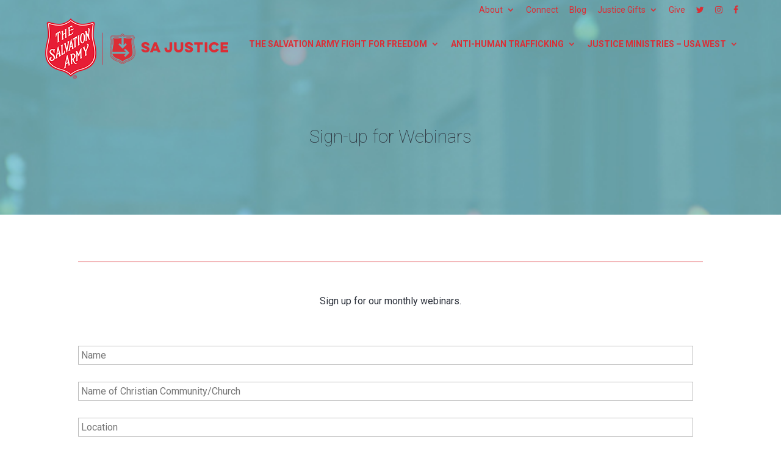

--- FILE ---
content_type: text/css
request_url: https://sajustice.us/wp-content/themes/sajustice/style.css?ver=3.12.2
body_size: 2504
content:
/*
Theme Name: SA Justice
Theme URI: https://J16Media.com/
Version: 1.0
Description: A customized Theme for SA Justics.
Author: J16 Media
Author URI: https://J16Media.com
Template: Divi
*/
/*.white-nav #top-menu li a,
.white-nav #top-header a{
	color: #fff !important;
}
.white-nav #top-menu li ul li a,
.white-nav #top-header ul.sub-menu li a{
	color: #db2e36 !important;
}
.white-nav li.sa-nav-btn > a{
	border: 1px solid #fff !important;
}
.white-logo,
.white-nav .red-logo{
	display: none !important;
}
.white-nav .white-logo{
	display: inline-block !important;
}*/
a, .img-caption{
	-webkit-transition: all 0.3s;
	-moz-transition: all 0.3s;
	transition: all 0.3s;
}
h2{
	font-size: 36px !important;
	font-weight: 300 !important;
}
h3{
	font-size: 24px !important;
	font-weight: 300 !important;
	line-height: 36px !important;
}
.full-width-button{
	width: 100%;
}
/**Nav**/
.et_header_style_left #et-top-navigation nav > ul > li > a,
.et_header_style_split #et-top-navigation nav > ul > li > a{
	    padding-bottom: 50px !important;
}
#et-info, #et-secondary-menu > ul > li a{
	font-size: 14px;
	font-weight: 400;
}
#top-menu li.current-menu-item > a,
#top-menu li.current-menu-ancestor > a{
	color: #db2e36 !important;
}
.nav li ul{
	top: 30px;
	padding-top: 0;
	padding-bottom: 0;
	border-top: 0;
}
#top-menu li{
	padding-right: 15px;
}
#top-menu li li{
	margin: 0;
    padding: 0;
    width: 100%;
}
#top-menu li li a{
	width: 100%;
	font-size: 14px;
	line-height: 18px;
	padding: 15px;
}
.et_header_style_left #et-top-navigation nav > ul > li.sa-nav-btn > a,
.et_header_style_split #et-top-navigation nav > ul > li.sa-nav-btn > a{
	padding: 10px !important;
	border: 1px solid #db2e36;
}
.et_header_style_left #et-top-navigation nav > ul > li.blog-nav > a,
.et_header_style_split #et-top-navigation nav > ul > li.blog-nav > a{
	padding: 10px !important;
	border: 1px solid #db2e36;
	background: #db2e36;
	color: #fff;
}
#et-secondary-nav li.sa-main-logo a{
	background: url(images/sa-logo.png);
	display: inline-block;
	width: 35px;
	height: 25px;
	background-size: cover;
	background-repeat: none;
}
#et-secondary-nav li ul{
	background: #fff !important;
	padding: 0 !important;
}
#et-secondary-nav li li{
	padding: 0;
}
#top-header .container,
#main-header .container{
	width: 90%;
}
/**Hero**/
#hero h1{
	font-size: 50px;
	text-transform: uppercase;
	text-shadow: none;
	letter-spacing: .03em;
	margin-bottom: 20px;
}
#hero .et_pb_slider .et_pb_container{
	max-width: 100% !important;
	width: 100% !important;
}
#hero .et_pb_slide_content a{
	width: 275px;
	height: 40px;
	display: inline-block;
	background: #2b303a;
	color: #fff;
	line-height: 40px;
	padding: 0;
	font-size: 20px;
	text-transform: uppercase;
}
#hero .et_pb_slide_content a:hover{
	background-color: #db2e36;
}
#hero .et_pb_slide_content ul.btn-dropdown{
	overflow: auto;
	padding-left: 0;
	text-align: center;
}
#hero .et_pb_slide_content ul.btn-dropdown li{
	list-style: none;
	float: none;
	display: inline-block;
	width: 275px;
	margin: 5px;
}
#hero .et_pb_slide_content ul.btn-dropdown li:hover ul{
	display: block;
	padding: 0;
}
#hero .et_pb_slide_content ul.btn-dropdown li ul{
	display: none;
	margin-top: 1px;
	position: absolute;
	width: 275px;
}
#hero .et_pb_slide_content ul.btn-dropdown li ul li{
	width: 100%;
	margin: 0 0 1px 0;
}
#hero .et_pb_slide_content ul.btn-dropdown li ul li a{
	font-size: 16px;
}
/**Home**/
#home-cta h2{
	font-size: 30px;
	text-transform: uppercase;
	font-weight: 400;
}
#home-cta .et_pb_row_0{
	padding: 0;
}
#home-cta .et_pb_row_0 .et_pb_column .et_pb_text{
	border-right: 1px solid #fff;
	height: 100%;
	padding: 50px 40px;
	text-align: center;
	font-size: 24px;
	line-height: 34px;
}
#home-cta .et_pb_row_0 .et_pb_column .et_pb_text p{
	font-weight: 300;
}
#home-cta .et_pb_row_0 .et_pb_column:last-child .et_pb_text{
	border-right: 0;
}
#home-cta .et_pb_row_1 .et_pb_text{
	padding: 15px 30px;
}
/** NEWSLETTER **/
#newsletter h2{
	text-transform: uppercase;
	color: #db2e36;
	font-size: 30px;
	font-weight: 400;
}
#gform_wrapper_1{
	width: 70%;
	margin: auto;
}
#gform_wrapper_1 label{
	display: none;
}
#gform_wrapper_1.gform_wrapper .gform_body{
	width: 80%;
	float: left;
}
#gform_wrapper_1.gform_wrapper ul li.gfield{
	margin-top: 0;
	padding-right: 0;
}
#gform_wrapper_1.gform_wrapper .top_label div.ginput_container{
	margin-top: 0;
}
#gform_wrapper_1.gform_wrapper .gform_footer{
	clear: none;
  width: 20%;
  float: left;
	padding: 0;
	margin: 0;
}
#gform_wrapper_1.gform_wrapper input.large{
	padding: 15px !important;
	border: 0px;
}
#gform_wrapper_1.gform_wrapper .gform_footer input[type=submit]{
	border: 0px;
	width: 100%;
	background: #2b303a;
	color: #fff;
	vertical-align: top;
	height: 49px;
	text-transform: uppercase;
}
.gform_wrapper .gform_footer input[type=submit]{
	border: 0px;
	width: 100%;
	background: #2b303a;
	color: #fff;
	vertical-align: top;
	height: 49px;
	padding-left: 25px;
	padding-right: 25px;
	text-transform: uppercase;
}
/** HOME BLOG **/
body.home .et_pb_blog_grid_wrapper article{
	position: relative;
}
body.home .et_pb_blog_grid_wrapper .et_pb_image_container a{
	height: 190px;
	overflow: hidden;
}
body.home .et_pb_blog_grid_wrapper .et_pb_image_container a:before{
	content: "";
	position: absolute;
	background: rgba(219, 46, 54, 0.8);
	z-index: 1000;
	width: 100%;
	height: 100%;
}
body.home .et_pb_blog_grid_wrapper .et_pb_image_container a img{
	z-index: 1;
}
body.home .et_pb_blog_grid_wrapper .entry-title{
  position: absolute;
  z-index: 10000;
  color: #fff;
  font-weight: 600;
  line-height: 20px;
  font-size: 18px !important;
  top: 12px;
  text-transform: none;

}
body.home .et_pb_blog_grid_wrapper .post-content{
	position: absolute;
  z-index: 10000;
  color: #fff !important;
  font-weight: 600;
  line-height: 20px;
  top: 10px;
}
body.home .et_pb_blog_grid_wrapper .post-content .post-meta{
	color: #fff !important;
	  font-size: 12px !important;
}
body.home .et_pb_blog_grid .et_pb_post{
	border: 0;
	padding: 0;
	margin-bottom: 0;
}
body.home .et_pb_blog_grid .et_pb_image_container{
	margin-bottom: 0;
}
/** Image Buttons **/
.image-button a{
	display: inline-block;
	position: relative;
}
.image-button a img{
	z-index: 1;
}
.image-button a .img-caption{
	position: absolute;
    top: 0;
    width: 100%;
    height: 100%;
    text-align: center;
}
.image-button a .img-caption span{
		color: #fff;
    text-transform: uppercase;
    font-weight: 300;
    font-size: 30px;
    line-height: 22px;
    display: inline-block;
		padding: 0 10px;
}
.image-button a:hover .img-caption{
	background: rgba(0,0,0,.1);
}
.image-button a .img-caption:before{
	content: "";
	display: inline-block;
	height: 100%;
	vertical-align: middle;
}
.et_pb_column_1_3 .image-button a .img-caption span{
    font-size: 24px;
}
/** STAFF **/
.et_pb_team_member_description a{
	color: #fff;
}
.et_pb_team_member_image{
	border-radius: 50%;
	width: 240px !important;
	height: 240px !important;
	overflow: hidden;
	margin: 0 auto 20px;
}
.et_pb_team_member_description{
	text-align: center;
	color: #fff;
	width: 240px;
	margin: auto;
	font-weight: 300;
	display: inline-block;

}
.et_pb_team_member_description h4{
	font-weight: 300;
}
.et_pb_team_member_description .et_pb_member_position{
	color: #fff;
	font-weight: 300;
	font-style: italic;
	line-height: 22px;
	height: 40px;
}
.single .et_pb_team_member{
	text-align: center;
}
.single .et_pb_team_member_image{
	border-radius: 50%;
	width: 200px;
	height: 200px;
	overflow: hidden;
	margin: 0 auto 20px;
}
.single .et_pb_team_member_description h4{
	color: #2b303a;
	font-size: 22px;
  font-weight: 300;
	margin-bottom: 10px;
}
.single .et_pb_member_position{
	color: #2b303a;
	font-weight: 300;
	line-height: 20px;
	font-size: 14px;
	height: auto;
}
.single .et_pb_team_member_description{
	font-size: 14px;
    line-height: 20px;
    font-weight: 300;
    color: #2b303a !important;
}
/** PAGE **/
#page-header,
#page-title{
	padding-top: 194px;
}
#page-title h1,
#page-header h1{
	font-size: 50px;
	text-transform: uppercase;
}
.entry-content h2{
	font-size: 30px;
	text-transform: uppercase;
}
.et_pb_text p{
	font-weight: 400;
}
.offset-content .et_pb_column:last-child{
	margin-left: -50px;
    background: #fff;
    padding: 40px;
    margin-top: 40px;
}
.offset-content .et_pb_text{
	padding-bottom: 20px;
}
.et_pb_member_social_links .et_pb_google_icon:before{
	content: "\e076";
}
.et_pb_member_social_links li{
	margin-right: 0;
}
/**TOGGLE**/
.et_pb_toggle_close,
.et_pb_toggle_open{
	padding: 0 0 10px 0;
}
.et_pb_toggle{
	border-top: 0px;
	border-left: 0px;
	border-right: 0px;
}
.et_pb_toggle_content{
	font-weight: 400;
}
.form-toggle.et_pb_toggle_close{
	background: transparent;
}
.form-toggle.et_pb_toggle{
	border-bottom: 0px !important;
}
.form-toggle .et_pb_toggle_title:before{
	display: none !important;
}
.form-toggle.et_pb_toggle h5{
	font-size: 20px;
	text-align: center;
	text-transform: uppercase;
	color: #fff;
	background-color: #2b303a;
	height: 46px;
	line-height: 46px;
	padding-right: 0;
	font-weight: 400;
}
/** SHOPIFY **/
.shopify-buy__product{
	width: 32% !important;
    margin-left: 1% !important;
}

.et_pb_bg_layout_dark .simcal-default-calendar-grid>table thead th{
	color: #fff !important;
}
/** BLOG**/
#blog .et_pb_post h2{
	font-size: 22px !important;
    text-transform: none !important;
    line-height: 28px;
    color: #db2e36;
}
#blog .post-content p{
	font-weight: 400;
	color: #2b303a;
}
#blog .post-meta{
	font-weight: 400;
	color: #2b303a;
}
#blog .more-link{
	background: #2b303a;
    color: #fff;
    text-transform: uppercase;
    text-align: center;
    padding: 5px 15px;
    margin-top: 15px;
    display: inline-block;
    font-weight: 400;
}
/**Footer**/
#main-footer{
	padding: 25px 0;
}
#main-footer a{
	color: #000;
}
#menu-footer-navigation{
	width: auto;
    float: left;
}
#menu-footer-navigation li a{
	font-weight: 400;
	font-size: 18px;
}
#menu-footer-social{
	float: right;
	padding: 15px 0;
}
#menu-footer-social li{
	list-style: none;
	float: left;
	margin: 0 5px;
}
#menu-footer-social li a{
	color: #000;
	font-size: 20px;
}
.saj-footer-info{
	float: right;
    text-align: right;
}
#footer-bottom{
	clear: both;
}
@media all and (max-width: 1190px) {
}
@media all and (max-width: 1140px) {
}
@media all and (max-width: 1063px){
	#top-menu li{
		padding-right: 15px;
	}
}
@media all and (max-width: 980px) {
	.et_header_style_left #logo,
	.et_header_style_split #logo{
		max-width: 100%;
		width: 250px !important;
		margin-top: 15px;
		max-height: 100% !important;
	}
	.et_header_style_split .mobile_menu_bar,
	.et_header_style_left .mobile_menu_bar{
		padding-bottom: 60px !important;
	}
	#mobile_menu{
		background-color: #fff !important;
	}
	.mobile_menu_bar:before{
		top: 25px !important;
	}
}
@media all and (max-width: 767px) {
	#hero h1{
		font-size: 30px;
	}
	#hero .et_pb_slide_description{
		padding-top: 0;
	}
	#gform_wrapper_1.gform_wrapper .gform_body,
	#gform_wrapper_1.gform_wrapper .gform_footer,
	#gform_wrapper_1{
		width: 100%;
	}
	#gform_wrapper_1.gform_wrapper .gform_body{
		margin-bottom: 15px;
	}
	#menu-footer-navigation{
		float: none;
		text-align: center;
	}
	.bottom-nav li{
		padding-left: 10px;
		padding-right: 10px;
	}
	#menu-footer-social{
		float: none;
		width: 100%;
		text-align: center;
	}
	#menu-footer-social li{
		float: none;
		display: inline-block;
	}
	.saj-footer-info {
    float: left;
    text-align: center;
    width: 100%;
    }
    #footer-bottom .container{
	    text-align: center;
    }
    #home-cta .et_pb_row_0 .et_pb_column .et_pb_text{
	    padding: 25px;
    }
}


--- FILE ---
content_type: text/javascript
request_url: https://sajustice.us/wp-content/themes/sajustice/js/functions.js?ver=1
body_size: 11
content:
(function($) {
	// display image caption on top of image
	$(".image-button img").each(function() {
	    var imageCaption = $(this).attr("alt");
	    if (imageCaption != '') {
	        //var imgWidth = $(this).width();
	        //var imgHeight = $(this).height();
	        //var position = $(this).position();
	        //var positionTop = (position.top + imgHeight)
	        $("<div class='img-caption'><span>" + imageCaption +
	            "</span></div>").insertAfter(this);
	    }
	});
	
	
/*    if ($('#page-header').length){
	    $("body").addClass("white-nav")
    }
*/	
})(jQuery);